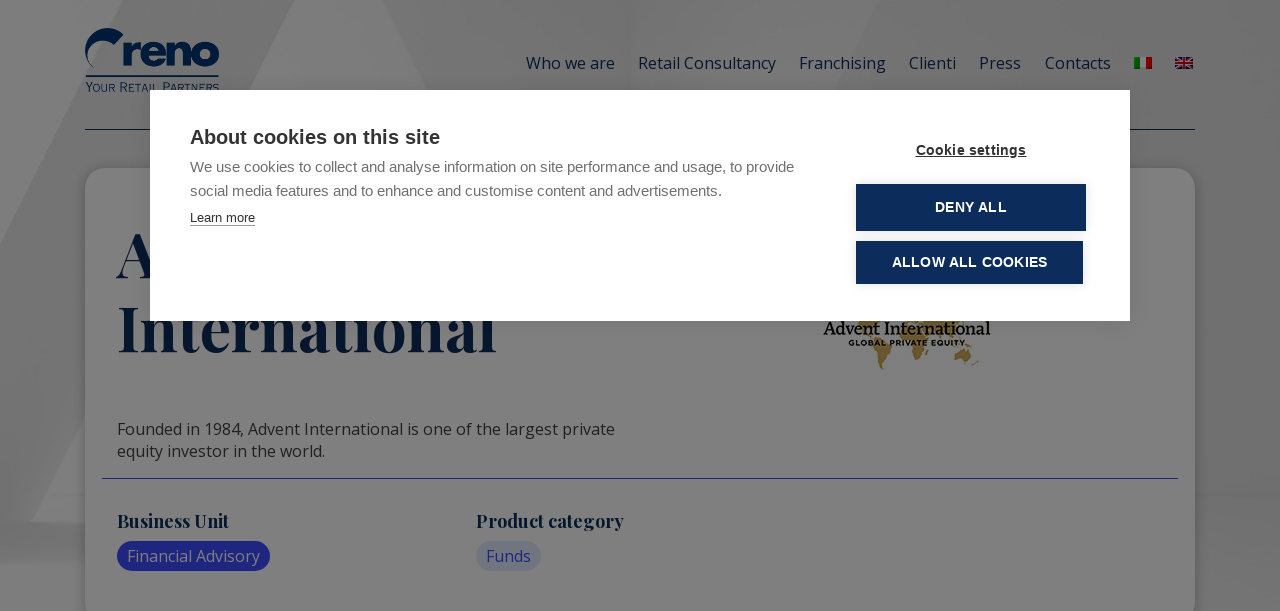

--- FILE ---
content_type: text/html; charset=UTF-8
request_url: https://www.reno-it.com/en/clients/advent-international/
body_size: 9584
content:
<!doctype html>
<html lang="en-US">
  <head>
  <meta charset="utf-8">
  <meta http-equiv="x-ua-compatible" content="ie=edge">
  <meta name="viewport" content="width=device-width, initial-scale=1, shrink-to-fit=no">
  <script src="https://cookiehub.net/c2/d9173f33.js"></script>
<script type="text/javascript">
document.addEventListener("DOMContentLoaded", function(event) {
	var cpm = { language: 'en', };
	window.cookiehub.load(cpm);
});
</script><script>window.cookiehub_wordpress = {};</script><script>
window.dataLayer = window.dataLayer || [];
function gtag(){dataLayer.push(arguments);}
gtag('consent', 'default', {'ad_storage': 'denied', 'analytics_storage': 'denied', 'ad_user_data': 'denied', 'ad_personalization': 'denied', 'wait_for_update': 500});
</script><meta name='robots' content='index, follow, max-image-preview:large, max-snippet:-1, max-video-preview:-1' />

	<!-- This site is optimized with the Yoast SEO plugin v26.7 - https://yoast.com/wordpress/plugins/seo/ -->
	<title>Advent International - Reno</title>
	<link rel="canonical" href="https://www.reno-it.com/en/clients/advent-international/" />
	<meta property="og:locale" content="en_US" />
	<meta property="og:type" content="article" />
	<meta property="og:title" content="Advent International - Reno" />
	<meta property="og:url" content="https://www.reno-it.com/en/clients/advent-international/" />
	<meta property="og:site_name" content="Reno" />
	<meta property="article:modified_time" content="2018-09-07T08:05:26+00:00" />
	<meta property="og:image" content="https://www.reno-it.com/app/uploads/2018/07/advent_international-logo-def.jpg" />
	<meta property="og:image:width" content="200" />
	<meta property="og:image:height" content="200" />
	<meta property="og:image:type" content="image/jpeg" />
	<meta name="twitter:card" content="summary_large_image" />
	<script type="application/ld+json" class="yoast-schema-graph">{"@context":"https://schema.org","@graph":[{"@type":"WebPage","@id":"https://www.reno-it.com/en/clients/advent-international/","url":"https://www.reno-it.com/en/clients/advent-international/","name":"Advent International - Reno","isPartOf":{"@id":"https://www.reno-it.com/en/#website"},"primaryImageOfPage":{"@id":"https://www.reno-it.com/en/clients/advent-international/#primaryimage"},"image":{"@id":"https://www.reno-it.com/en/clients/advent-international/#primaryimage"},"thumbnailUrl":"https://www.reno-it.com/app/uploads/2018/07/advent_international-logo-def.jpg","datePublished":"2018-06-25T10:26:30+00:00","dateModified":"2018-09-07T08:05:26+00:00","breadcrumb":{"@id":"https://www.reno-it.com/en/clients/advent-international/#breadcrumb"},"inLanguage":"en-US","potentialAction":[{"@type":"ReadAction","target":["https://www.reno-it.com/en/clients/advent-international/"]}]},{"@type":"ImageObject","inLanguage":"en-US","@id":"https://www.reno-it.com/en/clients/advent-international/#primaryimage","url":"https://www.reno-it.com/app/uploads/2018/07/advent_international-logo-def.jpg","contentUrl":"https://www.reno-it.com/app/uploads/2018/07/advent_international-logo-def.jpg","width":200,"height":200},{"@type":"BreadcrumbList","@id":"https://www.reno-it.com/en/clients/advent-international/#breadcrumb","itemListElement":[{"@type":"ListItem","position":1,"name":"Home","item":"https://www.reno-it.com/en/"},{"@type":"ListItem","position":2,"name":"Clients","item":"https://www.reno-it.com/en/clients/"},{"@type":"ListItem","position":3,"name":"Advent International"}]},{"@type":"WebSite","@id":"https://www.reno-it.com/en/#website","url":"https://www.reno-it.com/en/","name":"Reno","description":"Il tuo partner nel mondo retail","potentialAction":[{"@type":"SearchAction","target":{"@type":"EntryPoint","urlTemplate":"https://www.reno-it.com/en/?s={search_term_string}"},"query-input":{"@type":"PropertyValueSpecification","valueRequired":true,"valueName":"search_term_string"}}],"inLanguage":"en-US"}]}</script>
	<!-- / Yoast SEO plugin. -->


<link rel='dns-prefetch' href='//use.fontawesome.com' />
<link rel='dns-prefetch' href='//fonts.googleapis.com' />
<link rel="alternate" title="oEmbed (JSON)" type="application/json+oembed" href="https://www.reno-it.com/en/wp-json/oembed/1.0/embed?url=https%3A%2F%2Fwww.reno-it.com%2Fen%2Fclients%2Fadvent-international%2F" />
<link rel="alternate" title="oEmbed (XML)" type="text/xml+oembed" href="https://www.reno-it.com/en/wp-json/oembed/1.0/embed?url=https%3A%2F%2Fwww.reno-it.com%2Fen%2Fclients%2Fadvent-international%2F&#038;format=xml" />
<style id='wp-img-auto-sizes-contain-inline-css' type='text/css'>
img:is([sizes=auto i],[sizes^="auto," i]){contain-intrinsic-size:3000px 1500px}
/*# sourceURL=wp-img-auto-sizes-contain-inline-css */
</style>
<link rel='stylesheet' id='wp-block-library-css' href='https://www.reno-it.com/wp/wp-includes/css/dist/block-library/style.min.css?ver=6.9' type='text/css' media='all' />
<link rel='stylesheet' id='wpml-legacy-horizontal-list-0-css' href='https://www.reno-it.com/app/plugins/sitepress-multilingual-cms/templates/language-switchers/legacy-list-horizontal/style.min.css?ver=1' type='text/css' media='all' />
<link rel='stylesheet' id='wpml-menu-item-0-css' href='https://www.reno-it.com/app/plugins/sitepress-multilingual-cms/templates/language-switchers/menu-item/style.min.css?ver=1' type='text/css' media='all' />
<link rel='stylesheet' id='fontawesome-css' href='https://use.fontawesome.com/releases/v5.2.0/css/all.css?ver=5.2.0' type='text/css' media='all' />
<link rel='stylesheet' id='googlefonts-css' href='https://fonts.googleapis.com/css?family=Open+Sans%3A300%2C400%2C400i%2C700%2C700i%7CPlayfair+Display%3A400%2C700&#038;ver=6.9' type='text/css' media='all' />
<link rel='stylesheet' id='sage/main.css-css' href='https://www.reno-it.com/app/themes/reno/dist/styles/main_687e8a19.css' type='text/css' media='all' />
<script type="text/javascript" id="wpgmza_data-js-extra">
/* <![CDATA[ */
var wpgmza_google_api_status = {"message":"Enqueued","code":"ENQUEUED"};
//# sourceURL=wpgmza_data-js-extra
/* ]]> */
</script>
<script type="text/javascript" src="https://www.reno-it.com/app/plugins/wp-google-maps/wpgmza_data.js?ver=6.9" id="wpgmza_data-js"></script>
<script type="text/javascript" src="https://www.reno-it.com/wp/wp-includes/js/jquery/jquery.min.js?ver=3.7.1" id="jquery-core-js"></script>
<script type="text/javascript" src="https://www.reno-it.com/wp/wp-includes/js/jquery/jquery-migrate.min.js?ver=3.4.1" id="jquery-migrate-js"></script>
<link rel="https://api.w.org/" href="https://www.reno-it.com/en/wp-json/" /><link rel="EditURI" type="application/rsd+xml" title="RSD" href="https://www.reno-it.com/wp/xmlrpc.php?rsd" />
<link rel='shortlink' href='https://www.reno-it.com/en/?p=4072' />
<meta name="generator" content="WPML ver:4.8.6 stt:1,27;" />

		<!-- GA Google Analytics @ https://m0n.co/ga -->
		<script async src="https://www.googletagmanager.com/gtag/js?id=G-QJ19RK4Y5Z"></script>
		<script>
			window.dataLayer = window.dataLayer || [];
			function gtag(){dataLayer.push(arguments);}
			gtag('js', new Date());
			gtag('config', 'G-QJ19RK4Y5Z');
		</script>

	<style type="text/css">.recentcomments a{display:inline !important;padding:0 !important;margin:0 !important;}</style><link rel="icon" href="https://www.reno-it.com/app/uploads/2018/07/cropped-reno2-32x32.png" sizes="32x32" />
<link rel="icon" href="https://www.reno-it.com/app/uploads/2018/07/cropped-reno2-192x192.png" sizes="192x192" />
<link rel="apple-touch-icon" href="https://www.reno-it.com/app/uploads/2018/07/cropped-reno2-180x180.png" />
<meta name="msapplication-TileImage" content="https://www.reno-it.com/app/uploads/2018/07/cropped-reno2-270x270.png" />
		<style type="text/css" id="wp-custom-css">
			.menu-menu-main-eng-container {
  height: 100%;
  position: relative;
}
.menu-menu-main-eng-container #menu-menu-main-eng-1 {
  display: flex;
  flex-direction: column;
  align-items: center;
  justify-content: center;
  height: 100%;
}
.menu-menu-main-eng-container #menu-menu-main-eng-1 li {
  margin: 1rem 0;
  font-size: 1.375rem;
}

.wpml-ls-flag {margin-top:5px}
.wpml-ls-item, .wpml-ls-item  a {height:22px}

@media only screen and (max-width: 991px) {
.wpml-ls-current-language.wpml-ls-menu-item {display:none}
	
	
}

.home .main-header {
	border-bottom: none;}



@media only screen and (max-width: 480px) {
.single-clienti .page-header-customer {
      margin-bottom: 0;
    }
}
@media only screen and (min-width: 480px) {
.single-post h1 {font-size:3.3rem!important;}}

.post-type-archive-clienti .cards-item__content h3 {font-size:1.6rem}

.news-wall-item {border:2px solid #0c2d5b;}

.news-wall-item-content {padding-top:15px; padding-bottom:40px}



		</style>
		  <!-- Global site tag (gtag.js) - Google Analytics -->
<script async src="https://www.googletagmanager.com/gtag/js?id=UA-72983924-1"></script>
<script>
  window.dataLayer = window.dataLayer || [];
  function gtag(){dataLayer.push(arguments);}
  gtag('js', new Date());
 
  gtag('config', 'UA-72983924-1');
</script>
</head>
  <body class="wp-singular clienti-template-default single single-clienti postid-4072 wp-theme-renoresources advent-international app-data index-data singular-data single-data single-clienti-data single-clienti-advent-international-data">
        <header class="banner navbar navbar-toggleable-md">
  <div class="container">
    <div class="banner-container main-header">
    <a class="navbar-brand" href="https://www.reno-it.com/en/" rel="home" itemprop="url">
      <img class="extended" src="https://www.reno-it.com/app/themes/reno/dist/images/reno-logo_38be16fd.png"
           alt="Reno logo" itemprop="logo">
      <img class="mobile" src="https://www.reno-it.com/app/themes/reno/dist/images/reno-logo-mobile_df344bf0.svg"
           alt="Reno logo" itemprop="logo">
    </a>

    <nav class="nav-primary main-nav">
              <div class="menu-menu-main-container"><ul id="menu-menu-main" class="nav"><li id="menu-item-2102" class="menu-item menu-item-type-post_type menu-item-object-page menu-item-2102"><a href="https://www.reno-it.com/en/who-we-are/">Who we are</a></li>
<li id="menu-item-129" class="menu-item menu-item-type-post_type menu-item-object-page menu-item-129"><a href="https://www.reno-it.com/en/retail-consultancy/">Retail Consultancy</a></li>
<li id="menu-item-2100" class="menu-item menu-item-type-post_type menu-item-object-page menu-item-2100"><a href="https://www.reno-it.com/en/franchising/">Franchising</a></li>
<li id="menu-item-2410" class="menu-item menu-item-type-post_type_archive menu-item-object-clienti menu-item-2410"><a href="https://www.reno-it.com/en/clients/">Clienti</a></li>
<li id="menu-item-16101" class="menu-item menu-item-type-post_type menu-item-object-page menu-item-16101"><a href="https://www.reno-it.com/en/press/">Press</a></li>
<li id="menu-item-2101" class="menu-item menu-item-type-post_type menu-item-object-page menu-item-2101"><a href="https://www.reno-it.com/en/contacts/">Contacts</a></li>
<li id="menu-item-wpml-ls-2-it" class="menu-item wpml-ls-slot-2 wpml-ls-item wpml-ls-item-it wpml-ls-menu-item wpml-ls-first-item menu-item-type-wpml_ls_menu_item menu-item-object-wpml_ls_menu_item menu-item-wpml-ls-2-it"><a href="https://www.reno-it.com/clienti/advent-international/" title="Switch to Italian" aria-label="Switch to Italian" role="menuitem"><img
            class="wpml-ls-flag"
            src="https://www.reno-it.com/app/plugins/sitepress-multilingual-cms/res/flags/it.png"
            alt="Italian"
            
            
    /></a></li>
<li id="menu-item-wpml-ls-2-en" class="menu-item wpml-ls-slot-2 wpml-ls-item wpml-ls-item-en wpml-ls-current-language wpml-ls-menu-item wpml-ls-last-item menu-item-type-wpml_ls_menu_item menu-item-object-wpml_ls_menu_item menu-item-wpml-ls-2-en"><a href="https://www.reno-it.com/en/clients/advent-international/" role="menuitem"><img
            class="wpml-ls-flag"
            src="https://www.reno-it.com/app/plugins/sitepress-multilingual-cms/res/flags/en.png"
            alt="English"
            
            
    /></a></li>
</ul></div>
          </nav>

    <div id="open-menu-mobile">
      <a href="#">
        <span class="label-closed">menu</span>
        <span class="label-opened">close</span>
      </a>
    </div>

  </div>
  <nav class="nav-primary-mobile" id="main-menu-mobile">
          <div class="menu-menu-main-container"><ul id="menu-menu-main-1" class="nav"><li class="menu-item menu-item-type-post_type menu-item-object-page menu-item-2102"><a href="https://www.reno-it.com/en/who-we-are/">Who we are</a></li>
<li class="menu-item menu-item-type-post_type menu-item-object-page menu-item-129"><a href="https://www.reno-it.com/en/retail-consultancy/">Retail Consultancy</a></li>
<li class="menu-item menu-item-type-post_type menu-item-object-page menu-item-2100"><a href="https://www.reno-it.com/en/franchising/">Franchising</a></li>
<li class="menu-item menu-item-type-post_type_archive menu-item-object-clienti menu-item-2410"><a href="https://www.reno-it.com/en/clients/">Clienti</a></li>
<li class="menu-item menu-item-type-post_type menu-item-object-page menu-item-16101"><a href="https://www.reno-it.com/en/press/">Press</a></li>
<li class="menu-item menu-item-type-post_type menu-item-object-page menu-item-2101"><a href="https://www.reno-it.com/en/contacts/">Contacts</a></li>
<li class="menu-item wpml-ls-slot-2 wpml-ls-item wpml-ls-item-it wpml-ls-menu-item wpml-ls-first-item menu-item-type-wpml_ls_menu_item menu-item-object-wpml_ls_menu_item menu-item-wpml-ls-2-it"><a href="https://www.reno-it.com/clienti/advent-international/" title="Switch to Italian" aria-label="Switch to Italian" role="menuitem"><img
            class="wpml-ls-flag"
            src="https://www.reno-it.com/app/plugins/sitepress-multilingual-cms/res/flags/it.png"
            alt="Italian"
            
            
    /></a></li>
<li class="menu-item wpml-ls-slot-2 wpml-ls-item wpml-ls-item-en wpml-ls-current-language wpml-ls-menu-item wpml-ls-last-item menu-item-type-wpml_ls_menu_item menu-item-object-wpml_ls_menu_item menu-item-wpml-ls-2-en"><a href="https://www.reno-it.com/en/clients/advent-international/" role="menuitem"><img
            class="wpml-ls-flag"
            src="https://www.reno-it.com/app/plugins/sitepress-multilingual-cms/res/flags/en.png"
            alt="English"
            
            
    /></a></li>
</ul></div>
      </nav>
  </div>
</header>
    <div class="wrap" role="document">
      <div class="content">
        <main class="main">
                 <div class="page-header-overflow">
  <div class="page-header-custom-image linear"
       style="background-color:#f7f7f7;background-image: url(https://www.reno-it.com/app/uploads/2018/07/customer-default.jpg)">
  </div>
</div>

<article class="post-4072 clienti type-clienti status-publish has-post-thumbnail hentry tag-fatto-en business_area-financial-advisory-en merceologia-funds">
  <section class="page-header-customer">
    <div class="container">
      <div class="page-header-customer-head">
        <div class="row page-header-customer-head-row">
          <div class="col-md-6 page-header-customer-head__left">
            <h1>Advent International</h1>
            <br/>
            <p>Founded in 1984, Advent International is one of the largest private equity investor in the world.</p>
          </div>

          <div class="col-md-6 page-header-customer-head__right">
            <img class="img-fluid" src="https://www.reno-it.com/app/uploads/2018/07/advent_international-logo-def.jpg" alt="">
          </div>
        </div>
        <div class="row">

                      <div class="badges-units col-12 col-md-4">
              <h6>Business Unit</h6>
              <div class="badges">
                                  <div class="badges-item financial-advisory-en"
                       style="background-color:">Financial Advisory</div>
                              </div>
            </div>
          
                      <div class="badges-units col-12 col-md-4">
              <h6>Product category</h6>
              <div class="badges">
                                  <div class="badges-item cat-merceologica">Funds</div>
                              </div>
            </div>
          
          
        </div>
      </div>
    </div>
  </section>
</article>


      <a name="sect0"></a>

          <section class="columns "  >
  <div class="container">
    <div class="columns-wrapper col-md-12">
              <h2 class="columns__title">CLIENT</h2>
      
              <div class="columns__subtitle subtitle text-brilliant">
          <p>Founded in 1984, Advent International is one of the largest private equity investor in the world.</p>
        </div>
      
              <div class="row">
          <div class="columns-content col-12">
            <p>Today it manages over USD 40 billion in over 335 private equity investments in 41 countries. With offices in four continents and a team of over 190 professionals, Advent International focuses on the following sectors: healthcare, industry, technology, media and telecommunications, retail, business and financial services.</p>

          </div>
        </div>
          </div>

              <div class="row">

                  
                            <div class="count1 columns-item col-12 col-md order-12 order-md-0">

              


            <div class="columns-item__content">
                                                      </div>

            
                      </div>

                  
                                    <div class="count2 columns-item col-12 col-md">
              


            <div class="columns-item__content">
                                                      </div>

            
                      </div>

        
      </div>
    
  </div>
</section>
      
<section class="archive-clienti-prefooter">
  <div class="prefooter1 oblique-bottom"
       style="background-image: url(https://www.reno-it.com/app/uploads/2018/08/chi-siamo-reno-1.jpg); background-repeat: no-repeat; background-size: cover;">
    <div class="container">
      <div class="columns-wrapper">
        <h3 class="columns__title">Reno</h3>

        <div class="columns__subtitle subtitle text-brilliant">
          <h4>Retail just like it is seen by those who operate in the sector.</h4></div>
        <div class="row">
          <div class="columns-content col-12">
            Reno works alongside retailers, producers and distributors at every stage of the brand life cycle, from start-up to sustainable development plans, with a wide range of ad hoc client services. It follows the development of national and international chains, both from a strategic and an operative point of view.
          </div>
        </div>
      </div>

      <a href="https://www.reno-it.com/en/who-we-are/" class="btn btn-primary"
         role="button">Discover Reno</a>
    </div>
  </div>
</section>

<section class="cta-box " style="background-color:#ffffff;">
  <div class="container">
   <div class="cta-box-content row">
              <div class="cta-box-content__image col-sm-12 col-md-3">
          <img src="https://www.reno-it.com/app/uploads/2018/06/small-sample-image.svg" alt="" />
        </div>
                    <div class="cta-box-content__content col-sm-12 col-md-5 ">
          Are you looking for a partner for retail development
        </div>
      
              <div class="cta-box-content__link col-sm-12 col-md-4">   
         
          <a href="https://www.reno-it.com/en/contacts/" class="btn btn-primary">
          Contact us
          </a>
         
                <div class="modal-form modal fade" id="contact-form" tabindex="-1" role="dialog" aria-labelledby="exampleModalCenterTitle" aria-hidden="true">
          <div class="modal-dialog modal-dialog-centered" role="document">
            <div class="modal-content">
              <div class="modal-header">
                <button type="button" class="close" data-dismiss="modal" aria-label="Close">
                  <span aria-hidden="true">&times;</span>
                </button>
              </div>
              <div class="modal-body">
                
              </div>
            </div>
          </div>
        </div>
        </div>
          
    </div>

  </div>
</section>
          </main>
              </div>
    </div>
        <script type="text/plain" data-consent="marketing"> _linkedin_partner_id = "5070321"; window._linkedin_data_partner_ids = window._linkedin_data_partner_ids || []; window._linkedin_data_partner_ids.push(_linkedin_partner_id); </script><script type="text/plain" data-consent="marketing"> (function(l) { if (!l){window.lintrk = function(a,b){window.lintrk.q.push([a,b])}; window.lintrk.q=[]} var s = document.getElementsByTagName("script")[0]; var b = document.createElement("script"); b.type = "text/javascript";b.async = true; b.src = "https://snap.licdn.com/li.lms-analytics/insight.min.js"; s.parentNode.insertBefore(b, s);})(window.lintrk); </script> <noscript> <img height="1" width="1" style="display:none;" alt="" src="https://px.ads.linkedin.com/collect/?pid=5070321&fmt=gif" /> </noscript>
<footer class="footer-block">
  <div class="container">
    <div class="footer-block-sidebars">
      <div class="row">
        <div class="footer-block-sidebars-footer-1 col-md-5">
          <a class="footer-logo" href="https://www.reno-it.com/en/" rel="home" itemprop="url">
            <img src="https://www.reno-it.com/app/uploads/2018/07/reno-logo-2-e1532966399664.png" alt="Reno logo"
                 itemprop="logo">
          </a>
          <section class="widget text-2 widget_text">			<div class="textwidget"><div class="footer-block-left">Copyright © Reno – Your Retail Partners<br />
All rights reserved<br />
C.F. e P. IVA 12841400158<br />
<a class="text-white" href="mailto:info@reno-it.com">info@reno-it.com</a></div>
<p><a class="text-white" href="https://reno-it.com/en/privacy-policy/">Privacy Policy</a> &#8211; <a class="text-white" href="https://reno-it.com/en/cookie-policy/">Cookie Policy</a></p>
<p class="mt-3 h6"><a class="text-white" href="https://www.linkedin.com/company/reno-s.r.l./" title="linkedin"><i class="fab fa-linkedin mr-3"></i></a><a class="text-white" href="https://www.facebook.com/renoyourretailpartners/" title="facebook"><i class="fab fa-facebook mr-3"></i></a><a class="text-white" href="https://twitter.com/RenoRetail" title="twitter"><i class="fab fa-twitter mr-3"></i></a></p>
</div>
		</section>        </div>
        <div class="footer-block-sidebars-footer-2 col-md-7">
          <nav class="nav-footer">
                          <div class="menu-menu-footer-eng-container"><ul id="menu-menu-footer-eng" class="nav"><li id="menu-item-4179" class="menu-item menu-item-type-post_type menu-item-object-page menu-item-4179"><a href="https://www.reno-it.com/en/press/">Press</a></li>
<li id="menu-item-4123" class="menu-item menu-item-type-post_type menu-item-object-page menu-item-4123"><a href="https://www.reno-it.com/en/careers/">Careers</a></li>
<li id="menu-item-4122" class="menu-item menu-item-type-post_type menu-item-object-page menu-item-4122"><a href="https://www.reno-it.com/en/contacts/">Contacts</a></li>
</ul></div>
                      </nav>
          <section class="widget block-2 widget_block widget_media_image">
<figure class="wp-block-image size-full is-resized"><img decoding="async" src="https://www.reno-it.com/app/uploads/2022/12/LeFonti_WINNER_goldBG_v.jpg" alt="" class="wp-image-16125" width="120" srcset="https://www.reno-it.com/app/uploads/2022/12/LeFonti_WINNER_goldBG_v.jpg 378w, https://www.reno-it.com/app/uploads/2022/12/LeFonti_WINNER_goldBG_v-179x300.jpg 179w" sizes="(max-width: 378px) 100vw, 378px" /></figure>
</section>        </div>
      </div>
    </div>
  </div>
  
</footer>

    
    <script type="speculationrules">
{"prefetch":[{"source":"document","where":{"and":[{"href_matches":"/en/*"},{"not":{"href_matches":["/wp/wp-*.php","/wp/wp-admin/*","/app/uploads/*","/app/*","/app/plugins/*","/app/themes/reno/resources/*","/en/*\\?(.+)"]}},{"not":{"selector_matches":"a[rel~=\"nofollow\"]"}},{"not":{"selector_matches":".no-prefetch, .no-prefetch a"}}]},"eagerness":"conservative"}]}
</script>
<style id='wp-block-image-inline-css' type='text/css'>
.wp-block-image>a,.wp-block-image>figure>a{display:inline-block}.wp-block-image img{box-sizing:border-box;height:auto;max-width:100%;vertical-align:bottom}@media not (prefers-reduced-motion){.wp-block-image img.hide{visibility:hidden}.wp-block-image img.show{animation:show-content-image .4s}}.wp-block-image[style*=border-radius] img,.wp-block-image[style*=border-radius]>a{border-radius:inherit}.wp-block-image.has-custom-border img{box-sizing:border-box}.wp-block-image.aligncenter{text-align:center}.wp-block-image.alignfull>a,.wp-block-image.alignwide>a{width:100%}.wp-block-image.alignfull img,.wp-block-image.alignwide img{height:auto;width:100%}.wp-block-image .aligncenter,.wp-block-image .alignleft,.wp-block-image .alignright,.wp-block-image.aligncenter,.wp-block-image.alignleft,.wp-block-image.alignright{display:table}.wp-block-image .aligncenter>figcaption,.wp-block-image .alignleft>figcaption,.wp-block-image .alignright>figcaption,.wp-block-image.aligncenter>figcaption,.wp-block-image.alignleft>figcaption,.wp-block-image.alignright>figcaption{caption-side:bottom;display:table-caption}.wp-block-image .alignleft{float:left;margin:.5em 1em .5em 0}.wp-block-image .alignright{float:right;margin:.5em 0 .5em 1em}.wp-block-image .aligncenter{margin-left:auto;margin-right:auto}.wp-block-image :where(figcaption){margin-bottom:1em;margin-top:.5em}.wp-block-image.is-style-circle-mask img{border-radius:9999px}@supports ((-webkit-mask-image:none) or (mask-image:none)) or (-webkit-mask-image:none){.wp-block-image.is-style-circle-mask img{border-radius:0;-webkit-mask-image:url('data:image/svg+xml;utf8,<svg viewBox="0 0 100 100" xmlns="http://www.w3.org/2000/svg"><circle cx="50" cy="50" r="50"/></svg>');mask-image:url('data:image/svg+xml;utf8,<svg viewBox="0 0 100 100" xmlns="http://www.w3.org/2000/svg"><circle cx="50" cy="50" r="50"/></svg>');mask-mode:alpha;-webkit-mask-position:center;mask-position:center;-webkit-mask-repeat:no-repeat;mask-repeat:no-repeat;-webkit-mask-size:contain;mask-size:contain}}:root :where(.wp-block-image.is-style-rounded img,.wp-block-image .is-style-rounded img){border-radius:9999px}.wp-block-image figure{margin:0}.wp-lightbox-container{display:flex;flex-direction:column;position:relative}.wp-lightbox-container img{cursor:zoom-in}.wp-lightbox-container img:hover+button{opacity:1}.wp-lightbox-container button{align-items:center;backdrop-filter:blur(16px) saturate(180%);background-color:#5a5a5a40;border:none;border-radius:4px;cursor:zoom-in;display:flex;height:20px;justify-content:center;opacity:0;padding:0;position:absolute;right:16px;text-align:center;top:16px;width:20px;z-index:100}@media not (prefers-reduced-motion){.wp-lightbox-container button{transition:opacity .2s ease}}.wp-lightbox-container button:focus-visible{outline:3px auto #5a5a5a40;outline:3px auto -webkit-focus-ring-color;outline-offset:3px}.wp-lightbox-container button:hover{cursor:pointer;opacity:1}.wp-lightbox-container button:focus{opacity:1}.wp-lightbox-container button:focus,.wp-lightbox-container button:hover,.wp-lightbox-container button:not(:hover):not(:active):not(.has-background){background-color:#5a5a5a40;border:none}.wp-lightbox-overlay{box-sizing:border-box;cursor:zoom-out;height:100vh;left:0;overflow:hidden;position:fixed;top:0;visibility:hidden;width:100%;z-index:100000}.wp-lightbox-overlay .close-button{align-items:center;cursor:pointer;display:flex;justify-content:center;min-height:40px;min-width:40px;padding:0;position:absolute;right:calc(env(safe-area-inset-right) + 16px);top:calc(env(safe-area-inset-top) + 16px);z-index:5000000}.wp-lightbox-overlay .close-button:focus,.wp-lightbox-overlay .close-button:hover,.wp-lightbox-overlay .close-button:not(:hover):not(:active):not(.has-background){background:none;border:none}.wp-lightbox-overlay .lightbox-image-container{height:var(--wp--lightbox-container-height);left:50%;overflow:hidden;position:absolute;top:50%;transform:translate(-50%,-50%);transform-origin:top left;width:var(--wp--lightbox-container-width);z-index:9999999999}.wp-lightbox-overlay .wp-block-image{align-items:center;box-sizing:border-box;display:flex;height:100%;justify-content:center;margin:0;position:relative;transform-origin:0 0;width:100%;z-index:3000000}.wp-lightbox-overlay .wp-block-image img{height:var(--wp--lightbox-image-height);min-height:var(--wp--lightbox-image-height);min-width:var(--wp--lightbox-image-width);width:var(--wp--lightbox-image-width)}.wp-lightbox-overlay .wp-block-image figcaption{display:none}.wp-lightbox-overlay button{background:none;border:none}.wp-lightbox-overlay .scrim{background-color:#fff;height:100%;opacity:.9;position:absolute;width:100%;z-index:2000000}.wp-lightbox-overlay.active{visibility:visible}@media not (prefers-reduced-motion){.wp-lightbox-overlay.active{animation:turn-on-visibility .25s both}.wp-lightbox-overlay.active img{animation:turn-on-visibility .35s both}.wp-lightbox-overlay.show-closing-animation:not(.active){animation:turn-off-visibility .35s both}.wp-lightbox-overlay.show-closing-animation:not(.active) img{animation:turn-off-visibility .25s both}.wp-lightbox-overlay.zoom.active{animation:none;opacity:1;visibility:visible}.wp-lightbox-overlay.zoom.active .lightbox-image-container{animation:lightbox-zoom-in .4s}.wp-lightbox-overlay.zoom.active .lightbox-image-container img{animation:none}.wp-lightbox-overlay.zoom.active .scrim{animation:turn-on-visibility .4s forwards}.wp-lightbox-overlay.zoom.show-closing-animation:not(.active){animation:none}.wp-lightbox-overlay.zoom.show-closing-animation:not(.active) .lightbox-image-container{animation:lightbox-zoom-out .4s}.wp-lightbox-overlay.zoom.show-closing-animation:not(.active) .lightbox-image-container img{animation:none}.wp-lightbox-overlay.zoom.show-closing-animation:not(.active) .scrim{animation:turn-off-visibility .4s forwards}}@keyframes show-content-image{0%{visibility:hidden}99%{visibility:hidden}to{visibility:visible}}@keyframes turn-on-visibility{0%{opacity:0}to{opacity:1}}@keyframes turn-off-visibility{0%{opacity:1;visibility:visible}99%{opacity:0;visibility:visible}to{opacity:0;visibility:hidden}}@keyframes lightbox-zoom-in{0%{transform:translate(calc((-100vw + var(--wp--lightbox-scrollbar-width))/2 + var(--wp--lightbox-initial-left-position)),calc(-50vh + var(--wp--lightbox-initial-top-position))) scale(var(--wp--lightbox-scale))}to{transform:translate(-50%,-50%) scale(1)}}@keyframes lightbox-zoom-out{0%{transform:translate(-50%,-50%) scale(1);visibility:visible}99%{visibility:visible}to{transform:translate(calc((-100vw + var(--wp--lightbox-scrollbar-width))/2 + var(--wp--lightbox-initial-left-position)),calc(-50vh + var(--wp--lightbox-initial-top-position))) scale(var(--wp--lightbox-scale));visibility:hidden}}
/*# sourceURL=https://www.reno-it.com/wp/wp-includes/blocks/image/style.min.css */
</style>
<style id='global-styles-inline-css' type='text/css'>
:root{--wp--preset--aspect-ratio--square: 1;--wp--preset--aspect-ratio--4-3: 4/3;--wp--preset--aspect-ratio--3-4: 3/4;--wp--preset--aspect-ratio--3-2: 3/2;--wp--preset--aspect-ratio--2-3: 2/3;--wp--preset--aspect-ratio--16-9: 16/9;--wp--preset--aspect-ratio--9-16: 9/16;--wp--preset--color--black: #000000;--wp--preset--color--cyan-bluish-gray: #abb8c3;--wp--preset--color--white: #ffffff;--wp--preset--color--pale-pink: #f78da7;--wp--preset--color--vivid-red: #cf2e2e;--wp--preset--color--luminous-vivid-orange: #ff6900;--wp--preset--color--luminous-vivid-amber: #fcb900;--wp--preset--color--light-green-cyan: #7bdcb5;--wp--preset--color--vivid-green-cyan: #00d084;--wp--preset--color--pale-cyan-blue: #8ed1fc;--wp--preset--color--vivid-cyan-blue: #0693e3;--wp--preset--color--vivid-purple: #9b51e0;--wp--preset--gradient--vivid-cyan-blue-to-vivid-purple: linear-gradient(135deg,rgb(6,147,227) 0%,rgb(155,81,224) 100%);--wp--preset--gradient--light-green-cyan-to-vivid-green-cyan: linear-gradient(135deg,rgb(122,220,180) 0%,rgb(0,208,130) 100%);--wp--preset--gradient--luminous-vivid-amber-to-luminous-vivid-orange: linear-gradient(135deg,rgb(252,185,0) 0%,rgb(255,105,0) 100%);--wp--preset--gradient--luminous-vivid-orange-to-vivid-red: linear-gradient(135deg,rgb(255,105,0) 0%,rgb(207,46,46) 100%);--wp--preset--gradient--very-light-gray-to-cyan-bluish-gray: linear-gradient(135deg,rgb(238,238,238) 0%,rgb(169,184,195) 100%);--wp--preset--gradient--cool-to-warm-spectrum: linear-gradient(135deg,rgb(74,234,220) 0%,rgb(151,120,209) 20%,rgb(207,42,186) 40%,rgb(238,44,130) 60%,rgb(251,105,98) 80%,rgb(254,248,76) 100%);--wp--preset--gradient--blush-light-purple: linear-gradient(135deg,rgb(255,206,236) 0%,rgb(152,150,240) 100%);--wp--preset--gradient--blush-bordeaux: linear-gradient(135deg,rgb(254,205,165) 0%,rgb(254,45,45) 50%,rgb(107,0,62) 100%);--wp--preset--gradient--luminous-dusk: linear-gradient(135deg,rgb(255,203,112) 0%,rgb(199,81,192) 50%,rgb(65,88,208) 100%);--wp--preset--gradient--pale-ocean: linear-gradient(135deg,rgb(255,245,203) 0%,rgb(182,227,212) 50%,rgb(51,167,181) 100%);--wp--preset--gradient--electric-grass: linear-gradient(135deg,rgb(202,248,128) 0%,rgb(113,206,126) 100%);--wp--preset--gradient--midnight: linear-gradient(135deg,rgb(2,3,129) 0%,rgb(40,116,252) 100%);--wp--preset--font-size--small: 13px;--wp--preset--font-size--medium: 20px;--wp--preset--font-size--large: 36px;--wp--preset--font-size--x-large: 42px;--wp--preset--spacing--20: 0.44rem;--wp--preset--spacing--30: 0.67rem;--wp--preset--spacing--40: 1rem;--wp--preset--spacing--50: 1.5rem;--wp--preset--spacing--60: 2.25rem;--wp--preset--spacing--70: 3.38rem;--wp--preset--spacing--80: 5.06rem;--wp--preset--shadow--natural: 6px 6px 9px rgba(0, 0, 0, 0.2);--wp--preset--shadow--deep: 12px 12px 50px rgba(0, 0, 0, 0.4);--wp--preset--shadow--sharp: 6px 6px 0px rgba(0, 0, 0, 0.2);--wp--preset--shadow--outlined: 6px 6px 0px -3px rgb(255, 255, 255), 6px 6px rgb(0, 0, 0);--wp--preset--shadow--crisp: 6px 6px 0px rgb(0, 0, 0);}:where(body) { margin: 0; }.wp-site-blocks > .alignleft { float: left; margin-right: 2em; }.wp-site-blocks > .alignright { float: right; margin-left: 2em; }.wp-site-blocks > .aligncenter { justify-content: center; margin-left: auto; margin-right: auto; }:where(.is-layout-flex){gap: 0.5em;}:where(.is-layout-grid){gap: 0.5em;}.is-layout-flow > .alignleft{float: left;margin-inline-start: 0;margin-inline-end: 2em;}.is-layout-flow > .alignright{float: right;margin-inline-start: 2em;margin-inline-end: 0;}.is-layout-flow > .aligncenter{margin-left: auto !important;margin-right: auto !important;}.is-layout-constrained > .alignleft{float: left;margin-inline-start: 0;margin-inline-end: 2em;}.is-layout-constrained > .alignright{float: right;margin-inline-start: 2em;margin-inline-end: 0;}.is-layout-constrained > .aligncenter{margin-left: auto !important;margin-right: auto !important;}.is-layout-constrained > :where(:not(.alignleft):not(.alignright):not(.alignfull)){margin-left: auto !important;margin-right: auto !important;}body .is-layout-flex{display: flex;}.is-layout-flex{flex-wrap: wrap;align-items: center;}.is-layout-flex > :is(*, div){margin: 0;}body .is-layout-grid{display: grid;}.is-layout-grid > :is(*, div){margin: 0;}body{padding-top: 0px;padding-right: 0px;padding-bottom: 0px;padding-left: 0px;}a:where(:not(.wp-element-button)){text-decoration: underline;}:root :where(.wp-element-button, .wp-block-button__link){background-color: #32373c;border-width: 0;color: #fff;font-family: inherit;font-size: inherit;font-style: inherit;font-weight: inherit;letter-spacing: inherit;line-height: inherit;padding-top: calc(0.667em + 2px);padding-right: calc(1.333em + 2px);padding-bottom: calc(0.667em + 2px);padding-left: calc(1.333em + 2px);text-decoration: none;text-transform: inherit;}.has-black-color{color: var(--wp--preset--color--black) !important;}.has-cyan-bluish-gray-color{color: var(--wp--preset--color--cyan-bluish-gray) !important;}.has-white-color{color: var(--wp--preset--color--white) !important;}.has-pale-pink-color{color: var(--wp--preset--color--pale-pink) !important;}.has-vivid-red-color{color: var(--wp--preset--color--vivid-red) !important;}.has-luminous-vivid-orange-color{color: var(--wp--preset--color--luminous-vivid-orange) !important;}.has-luminous-vivid-amber-color{color: var(--wp--preset--color--luminous-vivid-amber) !important;}.has-light-green-cyan-color{color: var(--wp--preset--color--light-green-cyan) !important;}.has-vivid-green-cyan-color{color: var(--wp--preset--color--vivid-green-cyan) !important;}.has-pale-cyan-blue-color{color: var(--wp--preset--color--pale-cyan-blue) !important;}.has-vivid-cyan-blue-color{color: var(--wp--preset--color--vivid-cyan-blue) !important;}.has-vivid-purple-color{color: var(--wp--preset--color--vivid-purple) !important;}.has-black-background-color{background-color: var(--wp--preset--color--black) !important;}.has-cyan-bluish-gray-background-color{background-color: var(--wp--preset--color--cyan-bluish-gray) !important;}.has-white-background-color{background-color: var(--wp--preset--color--white) !important;}.has-pale-pink-background-color{background-color: var(--wp--preset--color--pale-pink) !important;}.has-vivid-red-background-color{background-color: var(--wp--preset--color--vivid-red) !important;}.has-luminous-vivid-orange-background-color{background-color: var(--wp--preset--color--luminous-vivid-orange) !important;}.has-luminous-vivid-amber-background-color{background-color: var(--wp--preset--color--luminous-vivid-amber) !important;}.has-light-green-cyan-background-color{background-color: var(--wp--preset--color--light-green-cyan) !important;}.has-vivid-green-cyan-background-color{background-color: var(--wp--preset--color--vivid-green-cyan) !important;}.has-pale-cyan-blue-background-color{background-color: var(--wp--preset--color--pale-cyan-blue) !important;}.has-vivid-cyan-blue-background-color{background-color: var(--wp--preset--color--vivid-cyan-blue) !important;}.has-vivid-purple-background-color{background-color: var(--wp--preset--color--vivid-purple) !important;}.has-black-border-color{border-color: var(--wp--preset--color--black) !important;}.has-cyan-bluish-gray-border-color{border-color: var(--wp--preset--color--cyan-bluish-gray) !important;}.has-white-border-color{border-color: var(--wp--preset--color--white) !important;}.has-pale-pink-border-color{border-color: var(--wp--preset--color--pale-pink) !important;}.has-vivid-red-border-color{border-color: var(--wp--preset--color--vivid-red) !important;}.has-luminous-vivid-orange-border-color{border-color: var(--wp--preset--color--luminous-vivid-orange) !important;}.has-luminous-vivid-amber-border-color{border-color: var(--wp--preset--color--luminous-vivid-amber) !important;}.has-light-green-cyan-border-color{border-color: var(--wp--preset--color--light-green-cyan) !important;}.has-vivid-green-cyan-border-color{border-color: var(--wp--preset--color--vivid-green-cyan) !important;}.has-pale-cyan-blue-border-color{border-color: var(--wp--preset--color--pale-cyan-blue) !important;}.has-vivid-cyan-blue-border-color{border-color: var(--wp--preset--color--vivid-cyan-blue) !important;}.has-vivid-purple-border-color{border-color: var(--wp--preset--color--vivid-purple) !important;}.has-vivid-cyan-blue-to-vivid-purple-gradient-background{background: var(--wp--preset--gradient--vivid-cyan-blue-to-vivid-purple) !important;}.has-light-green-cyan-to-vivid-green-cyan-gradient-background{background: var(--wp--preset--gradient--light-green-cyan-to-vivid-green-cyan) !important;}.has-luminous-vivid-amber-to-luminous-vivid-orange-gradient-background{background: var(--wp--preset--gradient--luminous-vivid-amber-to-luminous-vivid-orange) !important;}.has-luminous-vivid-orange-to-vivid-red-gradient-background{background: var(--wp--preset--gradient--luminous-vivid-orange-to-vivid-red) !important;}.has-very-light-gray-to-cyan-bluish-gray-gradient-background{background: var(--wp--preset--gradient--very-light-gray-to-cyan-bluish-gray) !important;}.has-cool-to-warm-spectrum-gradient-background{background: var(--wp--preset--gradient--cool-to-warm-spectrum) !important;}.has-blush-light-purple-gradient-background{background: var(--wp--preset--gradient--blush-light-purple) !important;}.has-blush-bordeaux-gradient-background{background: var(--wp--preset--gradient--blush-bordeaux) !important;}.has-luminous-dusk-gradient-background{background: var(--wp--preset--gradient--luminous-dusk) !important;}.has-pale-ocean-gradient-background{background: var(--wp--preset--gradient--pale-ocean) !important;}.has-electric-grass-gradient-background{background: var(--wp--preset--gradient--electric-grass) !important;}.has-midnight-gradient-background{background: var(--wp--preset--gradient--midnight) !important;}.has-small-font-size{font-size: var(--wp--preset--font-size--small) !important;}.has-medium-font-size{font-size: var(--wp--preset--font-size--medium) !important;}.has-large-font-size{font-size: var(--wp--preset--font-size--large) !important;}.has-x-large-font-size{font-size: var(--wp--preset--font-size--x-large) !important;}
/*# sourceURL=global-styles-inline-css */
</style>
<script type="text/javascript" async="async" src="https://www.reno-it.com/app/themes/reno/dist/scripts/main_687e8a19.js" id="sage/main.js-js"></script>
  </body>
</html>


--- FILE ---
content_type: image/svg+xml
request_url: https://www.reno-it.com/app/uploads/2018/06/small-sample-image.svg
body_size: 8660
content:
<?xml version="1.0" encoding="UTF-8"?>
<svg width="166px" height="75px" viewBox="0 0 166 75" version="1.1" xmlns="http://www.w3.org/2000/svg" xmlns:xlink="http://www.w3.org/1999/xlink">
    <!-- Generator: Sketch 50.2 (55047) - http://www.bohemiancoding.com/sketch -->
    <title>Group 8</title>
    <desc>Created with Sketch.</desc>
    <defs></defs>
    <g id="Page-1" stroke="none" stroke-width="1" fill="none" fill-rule="evenodd">
        <g id="Componenti" transform="translate(-293.000000, -505.000000)">
            <g id="Group-8" transform="translate(293.000000, 505.000000)">
                <circle id="Oval" fill="#E2ECFF" cx="135" cy="44" r="31"></circle>
                <path d="M44.4275591,28.1776217 C43.1749778,27.6598919 41.8288439,27.3947608 40.4693453,27.3978243 C34.7717354,27.1357567 29.9360038,31.4469219 29.6684263,37.0272073 C29.4008488,42.6074927 33.8026555,47.3436474 39.5002654,47.605715 C39.823292,47.6204755 40.146603,47.6204755 40.4693453,47.605715 C41.8288439,47.6085 43.1749778,47.3433689 44.4275591,46.8259177 L44.4275591,57.0301227 L30.1415921,57.0301227 C28.8853142,57.0351357 27.8710219,58.0368968 27.8764246,59.2673056 C27.8789838,59.8582805 28.1209694,60.4239121 28.5492072,60.8399897 C30.8194931,63.0362331 30.8419571,66.6194018 28.5992536,68.8429382 C26.3568345,71.0664746 22.6983303,71.088476 20.4280444,68.8919541 C18.1577586,66.6957106 18.1352946,63.1125419 20.377998,60.8890055 C20.3944906,60.872574 20.4112675,60.8561426 20.4280444,60.8399897 C21.3200643,59.9733006 21.3260357,58.562703 20.4414091,57.6890515 C20.0165836,57.2696319 19.4390597,57.0326292 18.8356596,57.0301227 L4.54969252,57.0301227 L4.54969252,46.8259177 C5.80255818,47.3428119 7.14840774,47.607943 8.50790632,47.605715 C14.2055162,47.3433689 18.6073229,42.6072142 18.3397454,37.0269288 C18.0897979,31.8137052 13.8307371,27.642625 8.50790632,27.3978243 C7.14840774,27.3953178 5.80255818,27.6604489 4.54969252,28.1776217 L4.54969252,17.9734166 L19.4726135,17.9734166 C20.7286071,17.9422247 21.7210041,16.9195763 21.6891564,15.689446 C21.6720951,15.0333022 21.3604426,14.4178193 20.8375148,14.0075902 C18.3388924,12.0633884 17.9225975,8.50333511 19.9076758,6.056164 C21.8927541,3.60927139 25.5273726,3.20127029 28.0259951,5.14547212 C30.5246175,7.08967396 30.9409124,10.6497272 28.9558341,13.0966199 C28.6822851,13.4338822 28.3703483,13.7396742 28.0259951,14.0075902 C27.0461097,14.7773616 26.8888616,16.1798828 27.6751017,17.1395905 C28.1090265,17.6692957 28.7658853,17.9762016 29.4591414,17.9734166 L44.3820624,17.9734166 L44.4275591,28.1776217 Z M46.7023946,13.5174319 L34.0088125,13.5174319 C34.5354369,12.2900866 34.8061423,10.9719506 34.8050049,9.64072521 C34.5374274,4.06043984 29.7016958,-0.250725376 24.0040859,0.0113422259 C18.6812551,0.256142887 14.4221943,4.42722309 14.1722468,9.64072521 C14.1711093,10.9719506 14.4418148,12.2900866 14.9684392,13.5174319 L2.274857,13.5174319 C1.01857909,13.5174319 2.14837969e-05,14.514737 2.14837969e-05,15.7454243 L2.14837969e-05,32.5890465 C-0.00538125056,33.8194553 1.00891104,34.8212164 2.26518895,34.8262294 C2.95844507,34.8292928 3.61530383,34.5221084 4.0492287,33.9926817 C6.03430705,31.5455106 9.66892549,31.137788 12.167548,33.0817113 C14.6661704,35.0259132 15.0824653,38.5859665 13.097387,41.0331376 C11.1123086,43.4803087 7.47769018,43.8880313 4.97906772,41.9438295 C4.63471449,41.6759134 4.32277767,41.3703999 4.0492287,41.0331376 C3.26298868,40.0731514 1.83126407,39.9194199 0.851378676,40.6894698 C0.310536532,41.1141808 -0.0028220606,41.7575136 2.14837969e-05,42.4367728 L2.14837969e-05,59.280395 C2.14837969e-05,60.5108038 1.01857909,61.5083874 2.274857,61.5083874 L14.763704,61.5083874 C12.8610884,66.7748043 15.6779035,72.5547735 21.055046,74.4179321 C26.4324728,76.2813692 32.3336805,73.5225577 34.236296,68.2561407 C35.0248109,66.0732652 35.0248109,63.6912629 34.236296,61.5083874 L46.725143,61.5083874 C47.9814209,61.5083874 48.9999785,60.5108038 48.9999785,59.280395 L48.9999785,42.4144928 C49.0053813,41.1838056 47.991089,40.182323 46.7348111,40.1770315 C46.0415549,40.173968 45.3846962,40.4811525 44.9507713,41.0108576 C42.965693,43.4421543 39.3441548,43.837066 36.8614562,41.8928641 C34.3790419,39.9489408 33.975543,36.4016985 35.9606213,33.9704018 C37.9456997,31.5388266 41.5675222,31.143915 44.0499364,33.0881168 C44.3826311,33.3485134 44.6848999,33.6445579 44.9507713,33.9704018 C45.7370113,34.9301095 47.1687359,35.083841 48.1486213,34.3140696 C48.6894635,33.8890801 49.0028221,33.2457473 48.9999785,32.5667666 L48.9999785,15.7454243 C48.9999785,14.514737 47.9817053,13.5171534 46.725143,13.5171534 C46.7177498,13.5171534 46.7100722,13.5171534 46.7023946,13.5174319 Z" id="Fill-1" fill="#0C2D5B"></path>
                <path d="M130.869503,42.0557333 C129.3621,42.0592807 127.916542,41.4693253 126.857934,40.4184844 C125.991268,39.562476 124.579975,39.5567457 123.706066,40.4056592 C123.286523,40.8133342 123.04945,41.367543 123.046943,41.9465834 L123.046943,55.6558144 L112.817442,55.6558144 C113.347025,54.4412486 113.620034,53.1341782 113.619756,51.8137369 C113.357611,46.3461441 108.620059,42.1220419 103.038128,42.3788171 C97.8233669,42.618674 93.6507779,46.7055203 93.4059051,51.8137369 C93.4047907,53.1180786 93.67,54.4095951 94.1859324,55.6121544 L83.9787177,55.6121544 L83.9787177,41.3571737 C83.9840108,40.1513399 82.9903117,39.170082 81.75954,39.1648974 C81.0803591,39.1621687 80.4368365,39.4628767 80.0117216,39.9818846 C78.0669464,42.3796357 74.5061217,42.7791244 72.0582288,40.8741853 C69.6103359,38.9692462 69.2024931,35.4813602 71.1472683,33.0836091 C73.0920436,30.6858581 76.6528683,30.2863693 79.1007612,32.1910356 C79.438123,32.4535412 79.7437265,32.7531577 80.0117216,33.0836091 C80.7819986,34.0239358 82.1846549,34.1745627 83.1446457,33.4203367 C83.6745071,33.0039297 83.9815035,32.3735889 83.9787177,31.70832 L83.9787177,17.3878494 L94.1859324,17.3878494 C93.6535637,18.6089642 93.3805542,19.9236751 93.3836186,21.2517569 C93.1214737,26.7193497 97.4339104,31.3598589 103.015842,31.6166341 C108.597773,31.8734093 113.335325,27.6493071 113.597469,22.1817143 C113.612234,21.8717285 113.612234,21.5614698 113.597469,21.2517569 C113.598584,19.9471423 113.333374,18.6558987 112.817442,17.4533393 L123.024657,17.4533393 L123.024657,31.1625704 C123.02995,32.3681314 124.031728,33.3414758 125.262778,33.3362912 C125.853649,33.3338354 126.419447,33.1016189 126.835647,32.6906694 C129.038946,30.5349583 132.608964,30.5371413 134.809755,32.6950354 C137.010268,34.8532024 137.008318,38.3503661 134.805019,40.5058043 C133.75449,41.5337238 132.332054,42.1141285 130.847216,42.1212232 L130.869503,42.0557333 Z M130.869503,26.6219334 C129.722863,26.6216605 128.584859,26.8134915 127.504242,27.189513 L127.504242,15.2048508 C127.504242,13.999017 126.506364,13.0218522 125.275593,13.0218522 L108.427003,13.0218522 C107.196231,13.0314028 106.206432,14.016481 106.216182,15.2220419 C106.221475,15.8660265 106.516771,16.4748102 107.022953,16.8857597 C109.475861,18.7844227 109.892618,22.2714901 107.953972,24.6741529 C106.015325,27.0765428 102.455336,27.4847635 100.002708,25.5858277 C97.5500788,23.6871646 97.1330427,20.2000973 99.0716892,17.7974345 C99.3446988,17.4590697 99.6572669,17.153177 100.002708,16.8857597 C100.962698,16.1312608 101.116754,14.7573361 100.346477,13.8167366 C99.9213618,13.2980015 99.2778393,12.9970206 98.5986584,13.0000222 L81.7500682,13.0000222 C80.5192966,13.0000222 79.5214188,13.977187 79.5214188,15.1830208 L79.5214188,27.3641529 C78.2942686,26.8574243 76.9754653,26.5976475 75.6435686,26.6001034 C70.0616374,26.8568786 65.7492007,31.4973878 66.0113456,36.9649806 C66.256497,42.0729244 70.4288074,46.1597706 75.6435686,46.3999005 C76.9754653,46.4015377 78.2939901,46.1417609 79.5214188,45.635851 L79.5214188,57.816983 C79.5214188,59.022544 80.5192966,59.9999816 81.7500682,59.9999816 L98.6432313,59.9999816 C99.874003,59.9994358 100.871602,59.0219982 100.871324,57.8161644 C100.871045,57.0458388 100.456238,56.332544 99.7798426,55.9396042 C97.4275031,53.9225136 97.1898733,50.4193466 99.2491454,48.1151916 C101.308418,45.8110366 104.884564,45.5782744 107.237182,47.5953651 C109.589522,49.6124557 109.827152,53.1153498 107.76788,55.4195048 C107.541393,55.6727327 107.292341,55.905222 107.022953,56.1142441 C106.062963,56.8684701 105.908907,58.2426677 106.679184,59.1829944 C107.104299,59.7020023 107.747822,60.0027103 108.427003,59.9999816 L125.275593,59.9999816 C126.506364,59.9999816 127.504242,59.022544 127.504242,57.816983 L127.504242,45.8759808 C132.772212,47.7015134 138.553886,44.9984154 140.417873,39.8383525 C142.281581,34.6782896 139.522235,29.0150455 134.253986,27.189513 C133.167241,26.8126729 132.02255,26.6208419 130.869503,26.6219334 Z" id="Fill-3" fill="#0C2D5B"></path>
            </g>
        </g>
    </g>
</svg>

--- FILE ---
content_type: image/svg+xml
request_url: https://www.reno-it.com/app/themes/reno/dist/images/reno-logo-mobile_df344bf0.svg
body_size: 1109
content:
<svg id="Livello_1" data-name="Livello 1" xmlns="http://www.w3.org/2000/svg" viewBox="0 0 734 219.68"><defs><style>.cls-1{fill:#fff}</style></defs><path class="cls-1" d="M157.47 93.08a86.94 86.94 0 0 0-60.2-23.76c-47 0-85.13 36.34-85.13 81.17 0 25.78 12.59 48.75 32.24 63.6l2.26 5.59A123.17 123.17 0 1 1 210.25 36.07l-52.78 57zm97.9 7.7h.5c8.68-15.62 23.56-22.57 41.17-22.57h8.68v43.4c-6.2-3.47-12.16-4.21-19.1-4.21-25.05 0-31.25 16.61-31.25 38.44v51.33h-45.13V80h45.13v20.83z"/><path class="cls-1" d="M444.1 151.12h-95c0 18.36 9.68 28.28 28.28 28.28 9.67 0 16.61-3.23 21.57-11.66h43.4c-7.19 30-35.71 43.65-64.73 43.65-42.16 0-73.65-23.81-73.65-67.71 0-42.4 29-67.95 70.43-67.95 44.14 0 69.69 27.28 69.69 70.68v4.71zm-41.92-26C400 112.93 388.79 105 376.64 105c-13.14 0-24.05 6.94-26.78 20.08zm89.03-28.8h.5c10.42-15.38 23.07-20.59 40.67-20.59 34.22 0 47.87 21.58 47.87 52.83v78.61h-45.14v-62c0-12.15 2-33.48-20.33-33.48-18.36 0-23.57 13.64-23.57 29.51v66h-45.13V80h45.13v16.32zM734 143.68c0 43.16-35.71 67.71-76.63 67.71-40.67 0-76.63-24.31-76.63-67.71s35.71-67.95 76.63-67.95 76.63 24.55 76.63 68zm-105.64 0c0 16.12 10.66 28.52 29 28.52s29-12.4 29-28.52c0-15.62-10.66-28.77-29-28.77s-29 13.15-29 28.77z"/></svg>